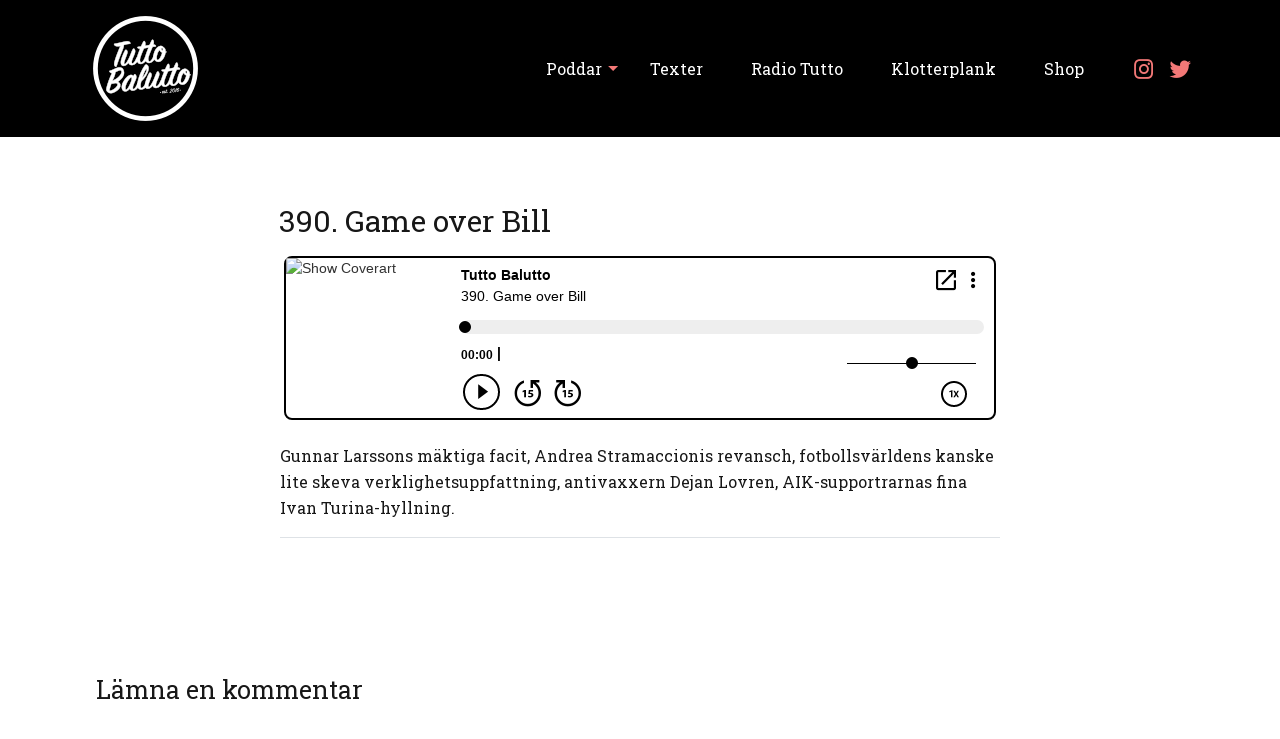

--- FILE ---
content_type: text/html; charset=UTF-8
request_url: https://tuttobalutto.se/podcasts/tutto-balutto/390-game-over-bill/
body_size: 13225
content:
<!DOCTYPE html>
  <html lang="sv-SE">
    <head>
      <meta charset="UTF-8" />
      <meta name="viewport" content="width=device-width, initial-scale=1, maximum-scale=1.0, minimum-scale=1, user-scalable=no" />
      <link rel="preconnect" href="https://fonts.gstatic.com">
      
      <link href="https://fonts.googleapis.com/icon?family=Material+Icons" rel="stylesheet">
      <meta name='robots' content='index, follow, max-image-preview:large, max-snippet:-1, max-video-preview:-1' />

	<!-- This site is optimized with the Yoast SEO plugin v26.7 - https://yoast.com/wordpress/plugins/seo/ -->
	<title>390. Game over Bill - Tutto Balutto</title>
<link data-rocket-prefetch href="https://fonts.googleapis.com" rel="dns-prefetch">
<link data-rocket-prefetch href="https://www.google-analytics.com" rel="dns-prefetch">
<link data-rocket-prefetch href="https://www.googletagmanager.com" rel="dns-prefetch">
<link data-rocket-prefetch href="https://cdn.materialdesignicons.com" rel="dns-prefetch">
<link data-rocket-prefetch href="https://player.blubrry.com" rel="dns-prefetch">
<link data-rocket-preload as="style" href="https://fonts.googleapis.com/css2?family=Roboto+Slab:wght@300;400;500&#038;family=Roboto:wght@300;400;500&#038;display=swap" rel="preload">
<link href="https://fonts.googleapis.com/css2?family=Roboto+Slab:wght@300;400;500&#038;family=Roboto:wght@300;400;500&#038;display=swap" media="print" onload="this.media=&#039;all&#039;" rel="stylesheet">
<noscript data-wpr-hosted-gf-parameters=""><link rel="stylesheet" href="https://fonts.googleapis.com/css2?family=Roboto+Slab:wght@300;400;500&#038;family=Roboto:wght@300;400;500&#038;display=swap"></noscript><link rel="preload" data-rocket-preload as="image" href="https://tuttobalutto.se/wp-content/uploads/2021/03/cropped-TuttoBalutto_vit-1-1.png" fetchpriority="high">
	<link rel="canonical" href="https://tuttobalutto.se/podcasts/tutto-balutto/390-game-over-bill/" />
	<meta property="og:locale" content="sv_SE" />
	<meta property="og:type" content="article" />
	<meta property="og:title" content="390. Game over Bill - Tutto Balutto" />
	<meta property="og:description" content="Gunnar Larssons mäktiga facit, Andrea Stramaccionis revansch, fotbollsvärldens kanske lite skeva verklighetsuppfattning, antivaxxern Dejan Lovren, AIK-supportrarnas fina Ivan Turina-hyllning. " />
	<meta property="og:url" content="https://tuttobalutto.se/podcasts/tutto-balutto/390-game-over-bill/" />
	<meta property="og:site_name" content="Tutto Balutto" />
	<meta name="twitter:card" content="summary_large_image" />
	<script type="application/ld+json" class="yoast-schema-graph">{"@context":"https://schema.org","@graph":[{"@type":"WebPage","@id":"https://tuttobalutto.se/podcasts/tutto-balutto/390-game-over-bill/","url":"https://tuttobalutto.se/podcasts/tutto-balutto/390-game-over-bill/","name":"390. Game over Bill - Tutto Balutto","isPartOf":{"@id":"https://tuttobalutto.se/#website"},"datePublished":"2020-05-05T13:31:55+00:00","breadcrumb":{"@id":"https://tuttobalutto.se/podcasts/tutto-balutto/390-game-over-bill/#breadcrumb"},"inLanguage":"sv-SE","potentialAction":[{"@type":"ReadAction","target":["https://tuttobalutto.se/podcasts/tutto-balutto/390-game-over-bill/"]}]},{"@type":"BreadcrumbList","@id":"https://tuttobalutto.se/podcasts/tutto-balutto/390-game-over-bill/#breadcrumb","itemListElement":[{"@type":"ListItem","position":1,"name":"Hem","item":"https://tuttobalutto.se/"},{"@type":"ListItem","position":2,"name":"Podcasts","item":"https://tuttobalutto.se/podcasts/"},{"@type":"ListItem","position":3,"name":"390. Game over Bill"}]},{"@type":"WebSite","@id":"https://tuttobalutto.se/#website","url":"https://tuttobalutto.se/","name":"Tutto Balutto","description":"","publisher":{"@id":"https://tuttobalutto.se/#organization"},"potentialAction":[{"@type":"SearchAction","target":{"@type":"EntryPoint","urlTemplate":"https://tuttobalutto.se/?s={search_term_string}"},"query-input":{"@type":"PropertyValueSpecification","valueRequired":true,"valueName":"search_term_string"}}],"inLanguage":"sv-SE"},{"@type":"Organization","@id":"https://tuttobalutto.se/#organization","name":"Tutto Balutto","url":"https://tuttobalutto.se/","logo":{"@type":"ImageObject","inLanguage":"sv-SE","@id":"https://tuttobalutto.se/#/schema/logo/image/","url":"https://tuttobalutto.se/wp-content/uploads/2021/03/cropped-TuttoBalutto_vit-1-1.png","contentUrl":"https://tuttobalutto.se/wp-content/uploads/2021/03/cropped-TuttoBalutto_vit-1-1.png","width":105,"height":105,"caption":"Tutto Balutto"},"image":{"@id":"https://tuttobalutto.se/#/schema/logo/image/"}}]}</script>
	<!-- / Yoast SEO plugin. -->


<link rel='dns-prefetch' href='//cdn.materialdesignicons.com' />
<link href='https://fonts.gstatic.com' crossorigin rel='preconnect' />
<link rel="alternate" title="oEmbed (JSON)" type="application/json+oembed" href="https://tuttobalutto.se/wp-json/oembed/1.0/embed?url=https%3A%2F%2Ftuttobalutto.se%2Fpodcasts%2Ftutto-balutto%2F390-game-over-bill%2F" />
<link rel="alternate" title="oEmbed (XML)" type="text/xml+oembed" href="https://tuttobalutto.se/wp-json/oembed/1.0/embed?url=https%3A%2F%2Ftuttobalutto.se%2Fpodcasts%2Ftutto-balutto%2F390-game-over-bill%2F&#038;format=xml" />
<style id='wp-img-auto-sizes-contain-inline-css'>
img:is([sizes=auto i],[sizes^="auto," i]){contain-intrinsic-size:3000px 1500px}
/*# sourceURL=wp-img-auto-sizes-contain-inline-css */
</style>
<link rel='stylesheet' id='sbi_styles-css' href='https://tuttobalutto.se/wp-content/plugins/instagram-feed/css/sbi-styles.min.css?ver=6.10.0' media='all' />
<style id='wp-emoji-styles-inline-css'>

	img.wp-smiley, img.emoji {
		display: inline !important;
		border: none !important;
		box-shadow: none !important;
		height: 1em !important;
		width: 1em !important;
		margin: 0 0.07em !important;
		vertical-align: -0.1em !important;
		background: none !important;
		padding: 0 !important;
	}
/*# sourceURL=wp-emoji-styles-inline-css */
</style>
<link rel='stylesheet' id='wp-block-library-css' href='https://tuttobalutto.se/wp-includes/css/dist/block-library/style.min.css?ver=6.9' media='all' />
<style id='global-styles-inline-css'>
:root{--wp--preset--aspect-ratio--square: 1;--wp--preset--aspect-ratio--4-3: 4/3;--wp--preset--aspect-ratio--3-4: 3/4;--wp--preset--aspect-ratio--3-2: 3/2;--wp--preset--aspect-ratio--2-3: 2/3;--wp--preset--aspect-ratio--16-9: 16/9;--wp--preset--aspect-ratio--9-16: 9/16;--wp--preset--color--black: #000000;--wp--preset--color--cyan-bluish-gray: #abb8c3;--wp--preset--color--white: #ffffff;--wp--preset--color--pale-pink: #f78da7;--wp--preset--color--vivid-red: #cf2e2e;--wp--preset--color--luminous-vivid-orange: #ff6900;--wp--preset--color--luminous-vivid-amber: #fcb900;--wp--preset--color--light-green-cyan: #7bdcb5;--wp--preset--color--vivid-green-cyan: #00d084;--wp--preset--color--pale-cyan-blue: #8ed1fc;--wp--preset--color--vivid-cyan-blue: #0693e3;--wp--preset--color--vivid-purple: #9b51e0;--wp--preset--color--dark: #171717;--wp--preset--color--primary-dark: #1D1D1D;--wp--preset--color--primary: #446B7E;--wp--preset--color--primary-light: #1E1E1E;--wp--preset--color--secondary-dark: #DB5554;--wp--preset--color--secondary: #F37877;--wp--preset--color--secondary-light: #EEEEEE;--wp--preset--color--light: #FFFFFF;--wp--preset--gradient--vivid-cyan-blue-to-vivid-purple: linear-gradient(135deg,rgb(6,147,227) 0%,rgb(155,81,224) 100%);--wp--preset--gradient--light-green-cyan-to-vivid-green-cyan: linear-gradient(135deg,rgb(122,220,180) 0%,rgb(0,208,130) 100%);--wp--preset--gradient--luminous-vivid-amber-to-luminous-vivid-orange: linear-gradient(135deg,rgb(252,185,0) 0%,rgb(255,105,0) 100%);--wp--preset--gradient--luminous-vivid-orange-to-vivid-red: linear-gradient(135deg,rgb(255,105,0) 0%,rgb(207,46,46) 100%);--wp--preset--gradient--very-light-gray-to-cyan-bluish-gray: linear-gradient(135deg,rgb(238,238,238) 0%,rgb(169,184,195) 100%);--wp--preset--gradient--cool-to-warm-spectrum: linear-gradient(135deg,rgb(74,234,220) 0%,rgb(151,120,209) 20%,rgb(207,42,186) 40%,rgb(238,44,130) 60%,rgb(251,105,98) 80%,rgb(254,248,76) 100%);--wp--preset--gradient--blush-light-purple: linear-gradient(135deg,rgb(255,206,236) 0%,rgb(152,150,240) 100%);--wp--preset--gradient--blush-bordeaux: linear-gradient(135deg,rgb(254,205,165) 0%,rgb(254,45,45) 50%,rgb(107,0,62) 100%);--wp--preset--gradient--luminous-dusk: linear-gradient(135deg,rgb(255,203,112) 0%,rgb(199,81,192) 50%,rgb(65,88,208) 100%);--wp--preset--gradient--pale-ocean: linear-gradient(135deg,rgb(255,245,203) 0%,rgb(182,227,212) 50%,rgb(51,167,181) 100%);--wp--preset--gradient--electric-grass: linear-gradient(135deg,rgb(202,248,128) 0%,rgb(113,206,126) 100%);--wp--preset--gradient--midnight: linear-gradient(135deg,rgb(2,3,129) 0%,rgb(40,116,252) 100%);--wp--preset--font-size--small: 13px;--wp--preset--font-size--medium: 20px;--wp--preset--font-size--large: 36px;--wp--preset--font-size--x-large: 42px;--wp--preset--spacing--20: 0.44rem;--wp--preset--spacing--30: 0.67rem;--wp--preset--spacing--40: 1rem;--wp--preset--spacing--50: 1.5rem;--wp--preset--spacing--60: 2.25rem;--wp--preset--spacing--70: 3.38rem;--wp--preset--spacing--80: 5.06rem;--wp--preset--shadow--natural: 6px 6px 9px rgba(0, 0, 0, 0.2);--wp--preset--shadow--deep: 12px 12px 50px rgba(0, 0, 0, 0.4);--wp--preset--shadow--sharp: 6px 6px 0px rgba(0, 0, 0, 0.2);--wp--preset--shadow--outlined: 6px 6px 0px -3px rgb(255, 255, 255), 6px 6px rgb(0, 0, 0);--wp--preset--shadow--crisp: 6px 6px 0px rgb(0, 0, 0);}:where(.is-layout-flex){gap: 0.5em;}:where(.is-layout-grid){gap: 0.5em;}body .is-layout-flex{display: flex;}.is-layout-flex{flex-wrap: wrap;align-items: center;}.is-layout-flex > :is(*, div){margin: 0;}body .is-layout-grid{display: grid;}.is-layout-grid > :is(*, div){margin: 0;}:where(.wp-block-columns.is-layout-flex){gap: 2em;}:where(.wp-block-columns.is-layout-grid){gap: 2em;}:where(.wp-block-post-template.is-layout-flex){gap: 1.25em;}:where(.wp-block-post-template.is-layout-grid){gap: 1.25em;}.has-black-color{color: var(--wp--preset--color--black) !important;}.has-cyan-bluish-gray-color{color: var(--wp--preset--color--cyan-bluish-gray) !important;}.has-white-color{color: var(--wp--preset--color--white) !important;}.has-pale-pink-color{color: var(--wp--preset--color--pale-pink) !important;}.has-vivid-red-color{color: var(--wp--preset--color--vivid-red) !important;}.has-luminous-vivid-orange-color{color: var(--wp--preset--color--luminous-vivid-orange) !important;}.has-luminous-vivid-amber-color{color: var(--wp--preset--color--luminous-vivid-amber) !important;}.has-light-green-cyan-color{color: var(--wp--preset--color--light-green-cyan) !important;}.has-vivid-green-cyan-color{color: var(--wp--preset--color--vivid-green-cyan) !important;}.has-pale-cyan-blue-color{color: var(--wp--preset--color--pale-cyan-blue) !important;}.has-vivid-cyan-blue-color{color: var(--wp--preset--color--vivid-cyan-blue) !important;}.has-vivid-purple-color{color: var(--wp--preset--color--vivid-purple) !important;}.has-black-background-color{background-color: var(--wp--preset--color--black) !important;}.has-cyan-bluish-gray-background-color{background-color: var(--wp--preset--color--cyan-bluish-gray) !important;}.has-white-background-color{background-color: var(--wp--preset--color--white) !important;}.has-pale-pink-background-color{background-color: var(--wp--preset--color--pale-pink) !important;}.has-vivid-red-background-color{background-color: var(--wp--preset--color--vivid-red) !important;}.has-luminous-vivid-orange-background-color{background-color: var(--wp--preset--color--luminous-vivid-orange) !important;}.has-luminous-vivid-amber-background-color{background-color: var(--wp--preset--color--luminous-vivid-amber) !important;}.has-light-green-cyan-background-color{background-color: var(--wp--preset--color--light-green-cyan) !important;}.has-vivid-green-cyan-background-color{background-color: var(--wp--preset--color--vivid-green-cyan) !important;}.has-pale-cyan-blue-background-color{background-color: var(--wp--preset--color--pale-cyan-blue) !important;}.has-vivid-cyan-blue-background-color{background-color: var(--wp--preset--color--vivid-cyan-blue) !important;}.has-vivid-purple-background-color{background-color: var(--wp--preset--color--vivid-purple) !important;}.has-black-border-color{border-color: var(--wp--preset--color--black) !important;}.has-cyan-bluish-gray-border-color{border-color: var(--wp--preset--color--cyan-bluish-gray) !important;}.has-white-border-color{border-color: var(--wp--preset--color--white) !important;}.has-pale-pink-border-color{border-color: var(--wp--preset--color--pale-pink) !important;}.has-vivid-red-border-color{border-color: var(--wp--preset--color--vivid-red) !important;}.has-luminous-vivid-orange-border-color{border-color: var(--wp--preset--color--luminous-vivid-orange) !important;}.has-luminous-vivid-amber-border-color{border-color: var(--wp--preset--color--luminous-vivid-amber) !important;}.has-light-green-cyan-border-color{border-color: var(--wp--preset--color--light-green-cyan) !important;}.has-vivid-green-cyan-border-color{border-color: var(--wp--preset--color--vivid-green-cyan) !important;}.has-pale-cyan-blue-border-color{border-color: var(--wp--preset--color--pale-cyan-blue) !important;}.has-vivid-cyan-blue-border-color{border-color: var(--wp--preset--color--vivid-cyan-blue) !important;}.has-vivid-purple-border-color{border-color: var(--wp--preset--color--vivid-purple) !important;}.has-vivid-cyan-blue-to-vivid-purple-gradient-background{background: var(--wp--preset--gradient--vivid-cyan-blue-to-vivid-purple) !important;}.has-light-green-cyan-to-vivid-green-cyan-gradient-background{background: var(--wp--preset--gradient--light-green-cyan-to-vivid-green-cyan) !important;}.has-luminous-vivid-amber-to-luminous-vivid-orange-gradient-background{background: var(--wp--preset--gradient--luminous-vivid-amber-to-luminous-vivid-orange) !important;}.has-luminous-vivid-orange-to-vivid-red-gradient-background{background: var(--wp--preset--gradient--luminous-vivid-orange-to-vivid-red) !important;}.has-very-light-gray-to-cyan-bluish-gray-gradient-background{background: var(--wp--preset--gradient--very-light-gray-to-cyan-bluish-gray) !important;}.has-cool-to-warm-spectrum-gradient-background{background: var(--wp--preset--gradient--cool-to-warm-spectrum) !important;}.has-blush-light-purple-gradient-background{background: var(--wp--preset--gradient--blush-light-purple) !important;}.has-blush-bordeaux-gradient-background{background: var(--wp--preset--gradient--blush-bordeaux) !important;}.has-luminous-dusk-gradient-background{background: var(--wp--preset--gradient--luminous-dusk) !important;}.has-pale-ocean-gradient-background{background: var(--wp--preset--gradient--pale-ocean) !important;}.has-electric-grass-gradient-background{background: var(--wp--preset--gradient--electric-grass) !important;}.has-midnight-gradient-background{background: var(--wp--preset--gradient--midnight) !important;}.has-small-font-size{font-size: var(--wp--preset--font-size--small) !important;}.has-medium-font-size{font-size: var(--wp--preset--font-size--medium) !important;}.has-large-font-size{font-size: var(--wp--preset--font-size--large) !important;}.has-x-large-font-size{font-size: var(--wp--preset--font-size--x-large) !important;}
/*# sourceURL=global-styles-inline-css */
</style>

<style id='classic-theme-styles-inline-css'>
/*! This file is auto-generated */
.wp-block-button__link{color:#fff;background-color:#32373c;border-radius:9999px;box-shadow:none;text-decoration:none;padding:calc(.667em + 2px) calc(1.333em + 2px);font-size:1.125em}.wp-block-file__button{background:#32373c;color:#fff;text-decoration:none}
/*# sourceURL=/wp-includes/css/classic-themes.min.css */
</style>
<link rel='stylesheet' id='ppress-frontend-css' href='https://tuttobalutto.se/wp-content/plugins/wp-user-avatar/assets/css/frontend.min.css?ver=4.16.8' media='all' />
<link rel='stylesheet' id='ppress-flatpickr-css' href='https://tuttobalutto.se/wp-content/plugins/wp-user-avatar/assets/flatpickr/flatpickr.min.css?ver=4.16.8' media='all' />
<link rel='stylesheet' id='ppress-select2-css' href='https://tuttobalutto.se/wp-content/plugins/wp-user-avatar/assets/select2/select2.min.css?ver=6.9' media='all' />
<link rel='stylesheet' id='dashicons-css' href='https://tuttobalutto.se/wp-includes/css/dashicons.min.css?ver=6.9' media='all' />
<link rel='stylesheet' id='mdi-font-css' href='//cdn.materialdesignicons.com/5.4.55/css/materialdesignicons.min.css?ver=1.0.0' media='all' />
<link rel='stylesheet' id='theme-css' href='https://tuttobalutto.se/wp-content/themes/noor-theme/assets/css/style.css?ver=1618227170' media='all' />
<style id='theme-inline-css'>
:root{--theme-color-dark: #171717; 
--theme-color-primary-dark: #1D1D1D; 
--theme-color-primary: #446B7E; 
--theme-color-primary-light: #1E1E1E; 
--theme-color-secondary-dark: #DB5554; 
--theme-color-secondary: #F37877; 
--theme-color-secondary-light: #EEEEEE; 
--theme-color-light: #FFFFFF; 
--theme-font-xs: 20px; 
--theme-font-sm: 22px; 
--theme-font-md: 25px; 
--theme-font-lg: 30px; 
--theme-font-xl: 40px; 
--theme-font-xxl: 50px; 
--theme-media-sm: 414px; 
--theme-media-md: 768px; 
--theme-media-lg: 992px; 
--theme-media-xl: 1125px; 
}
/*# sourceURL=theme-inline-css */
</style>
<link rel='stylesheet' id='wpdiscuz-frontend-css-css' href='https://tuttobalutto.se/wp-content/plugins/wpdiscuz/themes/default/style.css?ver=7.6.42' media='all' />
<style id='wpdiscuz-frontend-css-inline-css'>
 #wpdcom .wpd-blog-administrator .wpd-comment-label{color:#ffffff;background-color:#f37877;border:none}#wpdcom .wpd-blog-administrator .wpd-comment-author, #wpdcom .wpd-blog-administrator .wpd-comment-author a{color:#f37877}#wpdcom.wpd-layout-1 .wpd-comment .wpd-blog-administrator .wpd-avatar img{border-color:#f37877}#wpdcom.wpd-layout-2 .wpd-comment.wpd-reply .wpd-comment-wrap.wpd-blog-administrator{border-left:3px solid #f37877}#wpdcom.wpd-layout-2 .wpd-comment .wpd-blog-administrator .wpd-avatar img{border-bottom-color:#f37877}#wpdcom.wpd-layout-3 .wpd-blog-administrator .wpd-comment-subheader{border-top:1px dashed #f37877}#wpdcom.wpd-layout-3 .wpd-reply .wpd-blog-administrator .wpd-comment-right{border-left:1px solid #f37877}#wpdcom .wpd-blog-editor .wpd-comment-label{color:#ffffff;background-color:#f37877;border:none}#wpdcom .wpd-blog-editor .wpd-comment-author, #wpdcom .wpd-blog-editor .wpd-comment-author a{color:#f37877}#wpdcom.wpd-layout-1 .wpd-comment .wpd-blog-editor .wpd-avatar img{border-color:#f37877}#wpdcom.wpd-layout-2 .wpd-comment.wpd-reply .wpd-comment-wrap.wpd-blog-editor{border-left:3px solid #f37877}#wpdcom.wpd-layout-2 .wpd-comment .wpd-blog-editor .wpd-avatar img{border-bottom-color:#f37877}#wpdcom.wpd-layout-3 .wpd-blog-editor .wpd-comment-subheader{border-top:1px dashed #f37877}#wpdcom.wpd-layout-3 .wpd-reply .wpd-blog-editor .wpd-comment-right{border-left:1px solid #f37877}#wpdcom .wpd-blog-author .wpd-comment-label{color:#ffffff;background-color:#f37877;border:none}#wpdcom .wpd-blog-author .wpd-comment-author, #wpdcom .wpd-blog-author .wpd-comment-author a{color:#f37877}#wpdcom.wpd-layout-1 .wpd-comment .wpd-blog-author .wpd-avatar img{border-color:#f37877}#wpdcom.wpd-layout-2 .wpd-comment .wpd-blog-author .wpd-avatar img{border-bottom-color:#f37877}#wpdcom.wpd-layout-3 .wpd-blog-author .wpd-comment-subheader{border-top:1px dashed #f37877}#wpdcom.wpd-layout-3 .wpd-reply .wpd-blog-author .wpd-comment-right{border-left:1px solid #f37877}#wpdcom .wpd-blog-contributor .wpd-comment-label{color:#ffffff;background-color:#f37877;border:none}#wpdcom .wpd-blog-contributor .wpd-comment-author, #wpdcom .wpd-blog-contributor .wpd-comment-author a{color:#f37877}#wpdcom.wpd-layout-1 .wpd-comment .wpd-blog-contributor .wpd-avatar img{border-color:#f37877}#wpdcom.wpd-layout-2 .wpd-comment .wpd-blog-contributor .wpd-avatar img{border-bottom-color:#f37877}#wpdcom.wpd-layout-3 .wpd-blog-contributor .wpd-comment-subheader{border-top:1px dashed #f37877}#wpdcom.wpd-layout-3 .wpd-reply .wpd-blog-contributor .wpd-comment-right{border-left:1px solid #f37877}#wpdcom .wpd-blog-subscriber .wpd-comment-label{color:#ffffff;background-color:#f37877;border:none}#wpdcom .wpd-blog-subscriber .wpd-comment-author, #wpdcom .wpd-blog-subscriber .wpd-comment-author a{color:#f37877}#wpdcom.wpd-layout-2 .wpd-comment .wpd-blog-subscriber .wpd-avatar img{border-bottom-color:#f37877}#wpdcom.wpd-layout-3 .wpd-blog-subscriber .wpd-comment-subheader{border-top:1px dashed #f37877}#wpdcom .wpd-blog-wpseo_manager .wpd-comment-label{color:#ffffff;background-color:#f37877;border:none}#wpdcom .wpd-blog-wpseo_manager .wpd-comment-author, #wpdcom .wpd-blog-wpseo_manager .wpd-comment-author a{color:#f37877}#wpdcom.wpd-layout-1 .wpd-comment .wpd-blog-wpseo_manager .wpd-avatar img{border-color:#f37877}#wpdcom.wpd-layout-2 .wpd-comment .wpd-blog-wpseo_manager .wpd-avatar img{border-bottom-color:#f37877}#wpdcom.wpd-layout-3 .wpd-blog-wpseo_manager .wpd-comment-subheader{border-top:1px dashed #f37877}#wpdcom.wpd-layout-3 .wpd-reply .wpd-blog-wpseo_manager .wpd-comment-right{border-left:1px solid #f37877}#wpdcom .wpd-blog-wpseo_editor .wpd-comment-label{color:#ffffff;background-color:#f37877;border:none}#wpdcom .wpd-blog-wpseo_editor .wpd-comment-author, #wpdcom .wpd-blog-wpseo_editor .wpd-comment-author a{color:#f37877}#wpdcom.wpd-layout-1 .wpd-comment .wpd-blog-wpseo_editor .wpd-avatar img{border-color:#f37877}#wpdcom.wpd-layout-2 .wpd-comment .wpd-blog-wpseo_editor .wpd-avatar img{border-bottom-color:#f37877}#wpdcom.wpd-layout-3 .wpd-blog-wpseo_editor .wpd-comment-subheader{border-top:1px dashed #f37877}#wpdcom.wpd-layout-3 .wpd-reply .wpd-blog-wpseo_editor .wpd-comment-right{border-left:1px solid #f37877}#wpdcom .wpd-blog-post_author .wpd-comment-label{color:#ffffff;background-color:#f37877;border:none}#wpdcom .wpd-blog-post_author .wpd-comment-author, #wpdcom .wpd-blog-post_author .wpd-comment-author a{color:#f37877}#wpdcom .wpd-blog-post_author .wpd-avatar img{border-color:#f37877}#wpdcom.wpd-layout-1 .wpd-comment .wpd-blog-post_author .wpd-avatar img{border-color:#f37877}#wpdcom.wpd-layout-2 .wpd-comment.wpd-reply .wpd-comment-wrap.wpd-blog-post_author{border-left:3px solid #f37877}#wpdcom.wpd-layout-2 .wpd-comment .wpd-blog-post_author .wpd-avatar img{border-bottom-color:#f37877}#wpdcom.wpd-layout-3 .wpd-blog-post_author .wpd-comment-subheader{border-top:1px dashed #f37877}#wpdcom.wpd-layout-3 .wpd-reply .wpd-blog-post_author .wpd-comment-right{border-left:1px solid #f37877}#wpdcom .wpd-blog-guest .wpd-comment-label{color:#ffffff;background-color:#f37877;border:none}#wpdcom .wpd-blog-guest .wpd-comment-author, #wpdcom .wpd-blog-guest .wpd-comment-author a{color:#f37877}#wpdcom.wpd-layout-3 .wpd-blog-guest .wpd-comment-subheader{border-top:1px dashed #f37877}#comments, #respond, .comments-area, #wpdcom.wpd-dark{background:#171717;color:#ffffff}#wpdcom .ql-editor > *{color:#ffffff}#wpdcom .ql-editor::before{opacity:1;color:#ffffff}#wpdcom .ql-toolbar{border:1px solid #ffffff;border-top:none}#wpdcom .ql-container{background:#1e1e1e;border:1px solid #ffffff;border-bottom:none}#wpdcom .wpd-form-row .wpdiscuz-item input[type="text"], #wpdcom .wpd-form-row .wpdiscuz-item input[type="email"], #wpdcom .wpd-form-row .wpdiscuz-item input[type="url"], #wpdcom .wpd-form-row .wpdiscuz-item input[type="color"], #wpdcom .wpd-form-row .wpdiscuz-item input[type="date"], #wpdcom .wpd-form-row .wpdiscuz-item input[type="datetime"], #wpdcom .wpd-form-row .wpdiscuz-item input[type="datetime-local"], #wpdcom .wpd-form-row .wpdiscuz-item input[type="month"], #wpdcom .wpd-form-row .wpdiscuz-item input[type="number"], #wpdcom .wpd-form-row .wpdiscuz-item input[type="time"], #wpdcom textarea, #wpdcom select{background:#1e1e1e;border:1px solid #ffffff;color:#ffffff}#wpdcom.wpd-dark .wpdiscuz-item.wpd-field-select select.wpdiscuz_select, #wpdcom.wpd-dark select{background:#1e1e1e!important;border:1px solid #ffffff!important;color:#ffffff!important}#wpdcom .wpd-form-row .wpdiscuz-item textarea{border:1px solid #ffffff}#wpdcom input::placeholder, #wpdcom textarea::placeholder, #wpdcom input::-moz-placeholder, #wpdcom textarea::-webkit-input-placeholder{opacity:1;color:#ffffff}#wpdcom .wpd-comment-text{color:#ffffff}.lity-wrap .wpd-item a{color:#666}.lity-wrap .wpd-item a:hover{color:#222}.wpd-inline-shortcode.wpd-active{background-color:#666}#wpdcom .wpd-thread-head .wpd-thread-info{border-bottom:2px solid #f37877}#wpdcom .wpd-thread-head .wpd-thread-info.wpd-reviews-tab svg{fill:#f37877}#wpdcom .wpd-thread-head .wpdiscuz-user-settings{border-bottom:2px solid #f37877}#wpdcom .wpd-thread-head .wpdiscuz-user-settings:hover{color:#f37877}#wpdcom .wpd-comment .wpd-follow-link:hover{color:#f37877}#wpdcom .wpd-comment-status .wpd-sticky{color:#f37877}#wpdcom .wpd-thread-filter .wpdf-active{color:#f37877;border-bottom-color:#f37877}#wpdcom .wpd-comment-info-bar{border:1px dashed #f69393;background:#fef2f2}#wpdcom .wpd-comment-info-bar .wpd-current-view i{color:#f37877}#wpdcom .wpd-filter-view-all:hover{background:#f37877}#wpdcom .wpdiscuz-item .wpdiscuz-rating > label{color:#DDDDDD}#wpdcom .wpdiscuz-item .wpdiscuz-rating:not(:checked) > label:hover, .wpdiscuz-rating:not(:checked) > label:hover ~ label{}#wpdcom .wpdiscuz-item .wpdiscuz-rating > input ~ label:hover, #wpdcom .wpdiscuz-item .wpdiscuz-rating > input:not(:checked) ~ label:hover ~ label, #wpdcom .wpdiscuz-item .wpdiscuz-rating > input:not(:checked) ~ label:hover ~ label{color:#FFED85}#wpdcom .wpdiscuz-item .wpdiscuz-rating > input:checked ~ label:hover, #wpdcom .wpdiscuz-item .wpdiscuz-rating > input:checked ~ label:hover, #wpdcom .wpdiscuz-item .wpdiscuz-rating > label:hover ~ input:checked ~ label, #wpdcom .wpdiscuz-item .wpdiscuz-rating > input:checked + label:hover ~ label, #wpdcom .wpdiscuz-item .wpdiscuz-rating > input:checked ~ label:hover ~ label, .wpd-custom-field .wcf-active-star, #wpdcom .wpdiscuz-item .wpdiscuz-rating > input:checked ~ label{color:#FFD700}#wpd-post-rating .wpd-rating-wrap .wpd-rating-stars svg .wpd-star{fill:#DDDDDD}#wpd-post-rating .wpd-rating-wrap .wpd-rating-stars svg .wpd-active{fill:#FFD700}#wpd-post-rating .wpd-rating-wrap .wpd-rate-starts svg .wpd-star{fill:#DDDDDD}#wpd-post-rating .wpd-rating-wrap .wpd-rate-starts:hover svg .wpd-star{fill:#FFED85}#wpd-post-rating.wpd-not-rated .wpd-rating-wrap .wpd-rate-starts svg:hover ~ svg .wpd-star{fill:#DDDDDD}.wpdiscuz-post-rating-wrap .wpd-rating .wpd-rating-wrap .wpd-rating-stars svg .wpd-star{fill:#DDDDDD}.wpdiscuz-post-rating-wrap .wpd-rating .wpd-rating-wrap .wpd-rating-stars svg .wpd-active{fill:#FFD700}#wpdcom .wpd-comment .wpd-follow-active{color:#ff7a00}#wpdcom .page-numbers{color:#555;border:#555 1px solid}#wpdcom span.current{background:#555}#wpdcom.wpd-layout-1 .wpd-new-loaded-comment > .wpd-comment-wrap > .wpd-comment-right{background:#1d1d1d}#wpdcom.wpd-layout-2 .wpd-new-loaded-comment.wpd-comment > .wpd-comment-wrap > .wpd-comment-right{background:#1d1d1d}#wpdcom.wpd-layout-2 .wpd-new-loaded-comment.wpd-comment.wpd-reply > .wpd-comment-wrap > .wpd-comment-right{background:transparent}#wpdcom.wpd-layout-2 .wpd-new-loaded-comment.wpd-comment.wpd-reply > .wpd-comment-wrap{background:#1d1d1d}#wpdcom.wpd-layout-3 .wpd-new-loaded-comment.wpd-comment > .wpd-comment-wrap > .wpd-comment-right{background:#1d1d1d}#wpdcom .wpd-follow:hover i, #wpdcom .wpd-unfollow:hover i, #wpdcom .wpd-comment .wpd-follow-active:hover i{color:#f37877}#wpdcom .wpdiscuz-readmore{cursor:pointer;color:#f37877}.wpd-custom-field .wcf-pasiv-star, #wpcomm .wpdiscuz-item .wpdiscuz-rating > label{color:#DDDDDD}.wpd-wrapper .wpd-list-item.wpd-active{border-top:3px solid #f37877}#wpdcom.wpd-layout-2 .wpd-comment.wpd-reply.wpd-unapproved-comment .wpd-comment-wrap{border-left:3px solid #1d1d1d}#wpdcom.wpd-layout-3 .wpd-comment.wpd-reply.wpd-unapproved-comment .wpd-comment-right{border-left:1px solid #1d1d1d}#wpdcom .wpd-prim-button{background-color:#f37877;color:#FFFFFF}#wpdcom .wpd_label__check i.wpdicon-on{color:#f37877;border:1px solid #f9bcbb}#wpd-bubble-wrapper #wpd-bubble-all-comments-count{color:#db5554}#wpd-bubble-wrapper > div{background-color:#db5554}#wpd-bubble-wrapper > #wpd-bubble #wpd-bubble-add-message{background-color:#db5554}#wpd-bubble-wrapper > #wpd-bubble #wpd-bubble-add-message::before{border-left-color:#db5554;border-right-color:#db5554}#wpd-bubble-wrapper.wpd-right-corner > #wpd-bubble #wpd-bubble-add-message::before{border-left-color:#db5554;border-right-color:#db5554}.wpd-inline-icon-wrapper path.wpd-inline-icon-first{fill:#f37877}.wpd-inline-icon-count{background-color:#f37877}.wpd-inline-icon-count::before{border-right-color:#f37877}.wpd-inline-form-wrapper::before{border-bottom-color:#f37877}.wpd-inline-form-question{background-color:#f37877}.wpd-inline-form{background-color:#f37877}.wpd-last-inline-comments-wrapper{border-color:#f37877}.wpd-last-inline-comments-wrapper::before{border-bottom-color:#f37877}.wpd-last-inline-comments-wrapper .wpd-view-all-inline-comments{background:#f37877}.wpd-last-inline-comments-wrapper .wpd-view-all-inline-comments:hover,.wpd-last-inline-comments-wrapper .wpd-view-all-inline-comments:active,.wpd-last-inline-comments-wrapper .wpd-view-all-inline-comments:focus{background-color:#f37877}#wpdcom .ql-snow .ql-tooltip[data-mode="link"]::before{content:"Enter link:"}#wpdcom .ql-snow .ql-tooltip.ql-editing a.ql-action::after{content:"Save"}.comments-area{width:auto}
/*# sourceURL=wpdiscuz-frontend-css-inline-css */
</style>
<link rel='stylesheet' id='wpdiscuz-fa-css' href='https://tuttobalutto.se/wp-content/plugins/wpdiscuz/assets/third-party/font-awesome-5.13.0/css/fa.min.css?ver=7.6.42' media='all' />
<link rel='stylesheet' id='wpdiscuz-combo-css-css' href='https://tuttobalutto.se/wp-content/plugins/wpdiscuz/assets/css/wpdiscuz-combo-no_quill.min.css?ver=6.9' media='all' />
<script src="https://tuttobalutto.se/wp-includes/js/jquery/jquery.min.js?ver=3.7.1" id="jquery-core-js"></script>
<script src="https://tuttobalutto.se/wp-includes/js/jquery/jquery-migrate.min.js?ver=3.4.1" id="jquery-migrate-js"></script>
<script src="https://tuttobalutto.se/wp-content/plugins/wp-user-avatar/assets/flatpickr/flatpickr.min.js?ver=4.16.8" id="ppress-flatpickr-js"></script>
<script src="https://tuttobalutto.se/wp-content/plugins/wp-user-avatar/assets/select2/select2.min.js?ver=4.16.8" id="ppress-select2-js"></script>
<link rel="https://api.w.org/" href="https://tuttobalutto.se/wp-json/" /><link rel="alternate" title="JSON" type="application/json" href="https://tuttobalutto.se/wp-json/wp/v2/podcasts/169" /><link rel="EditURI" type="application/rsd+xml" title="RSD" href="https://tuttobalutto.se/xmlrpc.php?rsd" />
<meta name="generator" content="WordPress 6.9" />
<link rel='shortlink' href='https://tuttobalutto.se/?p=169' />
            <script type="text/javascript"><!--
                                function powerpress_pinw(pinw_url){window.open(pinw_url, 'PowerPressPlayer','toolbar=0,status=0,resizable=1,width=460,height=320');	return false;}
                //-->

                // tabnab protection
                window.addEventListener('load', function () {
                    // make all links have rel="noopener noreferrer"
                    document.querySelectorAll('a[target="_blank"]').forEach(link => {
                        link.setAttribute('rel', 'noopener noreferrer');
                    });
                });
            </script>
                  <!-- Global site tag (gtag.js) - Google Analytics -->
      <script async src="https://www.googletagmanager.com/gtag/js?id=G-YYW11VX5BS"></script>
      <script>
        window.dataLayer = window.dataLayer || [];
        function gtag(){dataLayer.push(arguments);}
        gtag('js', new Date());
        gtag('config', 'G-YYW11VX5BS');
      </script>
      <!-- Google Tag Manager -->
      <script>(function(w,d,s,l,i){w[l]=w[l]||[];w[l].push({'gtm.start':
      new Date().getTime(),event:'gtm.js'});var f=d.getElementsByTagName(s)[0],
      j=d.createElement(s),dl=l!='dataLayer'?'&l='+l:'';j.async=true;j.src=
      'https://www.googletagmanager.com/gtm.js?id='+i+dl;f.parentNode.insertBefore(j,f);
      })(window,document,'script','dataLayer','GTM-W7BQGHR');</script>
      <!-- End Google Tag Manager -->
    <meta name="generator" content="WP Rocket 3.20.3" data-wpr-features="wpr_preconnect_external_domains wpr_oci wpr_desktop" /></head>
    <body class="wp-singular podcasts-template-default single single-podcasts postid-169 wp-custom-logo wp-embed-responsive wp-theme-noor-theme">
      <div  id="page" class="site-wrapper">
        
        <header  class="container-fluid primary-header has-light-text-color">
          <div  class="container d-flex align-items-center justify-content-end">
              <a href="https://tuttobalutto.se/" class="site-branding mr-auto py-3" rel="home"><img fetchpriority="high" width="105" height="105" src="https://tuttobalutto.se/wp-content/uploads/2021/03/cropped-TuttoBalutto_vit-1-1.png" class="attachment-105x105 size-105x105" alt="" decoding="async" /></a><nav class="menu-primary-container"><ul id="menu-primary" class="primary-menu d-flex flex-column flex-lg-row"><li id="menu-item-26" class="menu-item menu-item-type-custom menu-item-object-custom menu-item-has-children menu-item-26"><a href="https://tuttobalutto.se/podcasts/">Poddar</a>
<ul class="sub-menu">
	<li id="menu-item-27" class="menu-item menu-item-type-custom menu-item-object-custom menu-item-27"><a href="https://tuttobalutto.se/podcasts/">Visa alla</a></li>
	<li id="menu-item-45" class="menu-item menu-item-type-taxonomy menu-item-object-podcast menu-item-45"><a href="https://tuttobalutto.se/podcast/tutto-balutto/">Tutto Balutto</a></li>
	<li id="menu-item-1325" class="menu-item menu-item-type-taxonomy menu-item-object-podcast menu-item-1325"><a href="https://tuttobalutto.se/podcast/tutski-balutski/">Tutski Balutski</a></li>
	<li id="menu-item-1091" class="menu-item menu-item-type-taxonomy menu-item-object-podcast menu-item-1091"><a href="https://tuttobalutto.se/podcast/tipslordag/">Tipslördag</a></li>
	<li id="menu-item-44" class="menu-item menu-item-type-taxonomy menu-item-object-podcast menu-item-44"><a href="https://tuttobalutto.se/podcast/never-forget/">Never Forget</a></li>
</ul>
</li>
<li id="menu-item-22" class="menu-item menu-item-type-post_type menu-item-object-page current_page_parent menu-item-22"><a href="https://tuttobalutto.se/kronikor/">Texter</a></li>
<li id="menu-item-57" class="menu-item menu-item-type-post_type menu-item-object-page menu-item-57"><a href="https://tuttobalutto.se/radio-k26/">Radio Tutto</a></li>
<li id="menu-item-58" class="menu-item menu-item-type-post_type menu-item-object-page menu-item-58"><a href="https://tuttobalutto.se/klotterplank/">Klotterplank</a></li>
<li id="menu-item-25" class="menu-item menu-item-type-custom menu-item-object-custom menu-item-25"><a target="_blank" rel="noopener" href="https://www.nakata.se/">Shop</a></li>
<li id="menu-item-23" class="menu-item menu-item-type-custom menu-item-object-custom menu-item-icon menu-item-23"><a target="_blank" rel="noopener" href="https://www.instagram.com/tuttobalutto/"><span class="dashicons dashicons-instagram"></span></a></li>
<li id="menu-item-24" class="menu-item menu-item-type-custom menu-item-object-custom menu-item-icon menu-item-24"><a target="_blank" rel="noopener" href="https://twitter.com/TuttoBalutto"><span class="dashicons dashicons-twitter"></span></a></li>
</ul></nav>
              <div class="hamburger d-block d-lg-none">
                <div class="hamburger-wrapper">
                  <div class="hamburger-handle"></div>
                </div>
              </div>
          </div>
        </header>

        <main  id="main" class="main" role="main">
          <div  class="container px-0">

<article class="col-12 col-md-8 mx-auto">
  <header class="col-12 col-md-8 mb-3 mx-n3">
  <h3>390. Game over Bill</h3></header><iframe src="https://player.blubrry.com/?media_url=https%3A%2F%2Fmedia.blubrry.com%2Ftuttobalutto%2Fcontent.blubrry.com%2Ftuttobalutto%2FTutto390.mp3&amp;podcast_link=https%3A%2F%2Ftuttobalutto.se%2Fpodcasts%2Ftutto-balutto%2F390-game-over-bill%2F&amp;artwork_url=https%3A%2F%2Fssl-static.libsyn.com%2Fp%2Fassets%2F6%2F4%2Fe%2Fa%2F64ea81f7429ba6dd%2Ftuttobalutto_oscarchristianssonwebb.png#mode-Light&border-000000&progress-000000" scrolling="no" width="100%" height="165" frameborder="0" id="blubrryplayer-1" class="blubrryplayer" title="Blubrry Podcast Player"></iframe><p class="powerpress_links powerpress_links_mp3" style="margin-bottom: 1px !important;">Podcast: <a href="https://media.blubrry.com/tuttobalutto/content.blubrry.com/tuttobalutto/Tutto390.mp3" class="powerpress_link_pinw" target="_blank" title="Play in new window" onclick="return powerpress_pinw('https://tuttobalutto.se/?powerpress_pinw=169-podcast');" rel="nofollow">Play in new window</a> | <a href="https://media.blubrry.com/tuttobalutto/content.blubrry.com/tuttobalutto/Tutto390.mp3" class="powerpress_link_d" title="Download" rel="nofollow" download="Tutto390.mp3">Download</a></p>
  <div class="mt-3 mb-5 border-bottom">
    <p class="p1">Gunnar Larssons mäktiga facit, Andrea Stramaccionis revansch, fotbollsvärldens kanske lite skeva verklighetsuppfattning, antivaxxern Dejan Lovren, AIK-supportrarnas fina Ivan Turina-hyllning. </p>
  </div>
  <small></small>
  </article>

<section class="container py-5-section-spacer">
  <div class="row">
    <div class="col-12 col-md-9">
        <div class="wpdiscuz_top_clearing"></div>
    <div id='comments' class='comments-area'><div id='respond' style='width: 0;height: 0;clear: both;margin: 0;padding: 0;'></div>    <div id="wpdcom" class="wpdiscuz_unauth wpd-dark wpdiscuz_no_avatar wpd-layout-2 wpd-comments-open">
                    <div class="wc_social_plugin_wrapper">
                            </div>
            <div class="wpd-form-wrap">
                <div class="wpd-form-head">
                                        <div class="wpd-auth">
                        <h4>Lämna en kommentar</h4>                        <div class="wpd-login">
                                                    </div>
                    </div>
                </div>
                                        <div
            class="wpd-form wpd-form-wrapper wpd-main-form-wrapper" id='wpd-main-form-wrapper-0_0'>
                                        <form  method="post" enctype="multipart/form-data" data-uploading="false" class="wpd_comm_form wpd_main_comm_form"                >
                                        <div class="wpd-field-comment">
                        <div class="wpdiscuz-item wc-field-textarea">
                            <div class="wpdiscuz-textarea-wrap wpd-txt">
                                            <div class="wpd-textarea-wrap">
                <div id="wpd-editor-char-counter-0_0"
                     class="wpd-editor-char-counter"></div>
                <label style="display: none;" for="wc-textarea-0_0">Label</label>
                <textarea
                    id="wc-textarea-0_0"   placeholder="Lämna den första kommentaren!"
                    aria-label="Lämna den första kommentaren!" name="wc_comment"
                    class="wc_comment wpd-field"></textarea>
            </div>
            <div class="wpd-editor-buttons-right">
                            </div>
                                        </div>
                        </div>
                    </div>
                    <div class="wpd-form-foot" >
                        <div class="wpdiscuz-textarea-foot">
                                                        <div class="wpdiscuz-button-actions"></div>
                        </div>
                                <div class="wpd-form-row">
                    <div class="wpd-form-col-left">
                        <div class="wpdiscuz-item wc_name-wrapper wpd-has-icon">
                                    <div class="wpd-field-icon"><i
                            class="fas fa-user"></i>
                    </div>
                                    <input id="wc_name-0_0" value="" required='required' aria-required='true'                       class="wc_name wpd-field" type="text"
                       name="wc_name"
                       placeholder="Namn*"
                       maxlength="30" pattern='.{3,30}'                       title="">
                <label for="wc_name-0_0"
                       class="wpdlb">Namn*</label>
                            </div>
                        <div class="wpdiscuz-item wc_email-wrapper wpd-has-icon">
                                    <div class="wpd-field-icon"><i
                            class="fas fa-at"></i>
                    </div>
                                    <input id="wc_email-0_0" value="" required='required' aria-required='true'                       class="wc_email wpd-field" type="email"
                       name="wc_email"
                       placeholder="E-post*"/>
                <label for="wc_email-0_0"
                       class="wpdlb">E-post*</label>
                            </div>
                    <div class="wpdiscuz-item wpd-field-group wpd-field-checkbox wpd-field-cookies-consent wpd-field-single custom_field_605dc16af38fa-wrapper wpd-has-desc">
            <div class="wpd-field-group-title">
                <div class="wpd-item">
                    <input id="custom_field_605dc16af38fa-1_0_0"
                           name="custom_field_605dc16af38fa" type="checkbox" value="1"                            class="custom_field_605dc16af38fa wpd-field wpd-cookies-checkbox"/>
                    <label class="wpd-field-label wpd-cursor-pointer"
                           for="custom_field_605dc16af38fa-1_0_0">Spara namn och e-postadress</label>
                </div>
            </div>
                            <div class="wpd-field-desc">
                    <i class="far fa-question-circle"></i><span>Spara namn och e-postadress så det är autoifyllt till nästa gång du ska skriva en kommentar</span>
                </div>
                    </div>
                <div class="wpdiscuz-item wpd-field-group wpd-field-checkbox wpd-field-agreement wpd-field-single custom_field_6061c6e2698e7-wrapper wpd-has-desc">
            <div class="wpd-field-group-title">
                <div class="wpd-item">
                    <input id="custom_field_6061c6e2698e7-1_0_0" type="checkbox"
                           name="custom_field_6061c6e2698e7" value="1"
                           class="custom_field_6061c6e2698e7 wpd-field wpd-agreement-checkbox  wpd_agreement_hide " >
                    <label class="wpd-field-label wpd-cursor-pointer"
                           for="custom_field_6061c6e2698e7-1_0_0">Jag vill få Tutto's nyhetsbrev</label>
                </div>
            </div>
                            <div class="wpd-field-desc">
                    <i class="far fa-question-circle"></i><span>Sajna upp för Tutto&#039;s nyhetsbrev</span>
                </div>
                    </div>
                </div>
                <div class="wpd-form-col-right">
                    <div class="wc-field-submit">
                                        <input id="wpd-field-submit-0_0"
                   class="wc_comm_submit wpd_not_clicked wpd-prim-button" type="submit"
                   name="submit" value="Kommentera"
                   aria-label="Kommentera"/>
        </div>
                </div>
                    <div class="clearfix"></div>
        </div>
                            </div>
                                        <input type="hidden" class="wpdiscuz_unique_id" value="0_0"
                           name="wpdiscuz_unique_id">
                                    </form>
                        </div>
                <div id="wpdiscuz_hidden_secondary_form" style="display: none;">
                    <div
            class="wpd-form wpd-form-wrapper wpd-secondary-form-wrapper" id='wpd-secondary-form-wrapper-wpdiscuzuniqueid' style='display: none;'>
                            <div class="wpd-secondary-forms-social-content"></div>
                <div class="clearfix"></div>
                                        <form  method="post" enctype="multipart/form-data" data-uploading="false" class="wpd_comm_form wpd-secondary-form-wrapper"                >
                                        <div class="wpd-field-comment">
                        <div class="wpdiscuz-item wc-field-textarea">
                            <div class="wpdiscuz-textarea-wrap wpd-txt">
                                            <div class="wpd-textarea-wrap">
                <div id="wpd-editor-char-counter-wpdiscuzuniqueid"
                     class="wpd-editor-char-counter"></div>
                <label style="display: none;" for="wc-textarea-wpdiscuzuniqueid">Label</label>
                <textarea
                    id="wc-textarea-wpdiscuzuniqueid"   placeholder="Lämna en kommentar"
                    aria-label="Lämna en kommentar" name="wc_comment"
                    class="wc_comment wpd-field"></textarea>
            </div>
            <div class="wpd-editor-buttons-right">
                            </div>
                                        </div>
                        </div>
                    </div>
                    <div class="wpd-form-foot" >
                        <div class="wpdiscuz-textarea-foot">
                                                        <div class="wpdiscuz-button-actions"></div>
                        </div>
                                <div class="wpd-form-row">
                    <div class="wpd-form-col-left">
                        <div class="wpdiscuz-item wc_name-wrapper wpd-has-icon">
                                    <div class="wpd-field-icon"><i
                            class="fas fa-user"></i>
                    </div>
                                    <input id="wc_name-wpdiscuzuniqueid" value="" required='required' aria-required='true'                       class="wc_name wpd-field" type="text"
                       name="wc_name"
                       placeholder="Namn*"
                       maxlength="30" pattern='.{3,30}'                       title="">
                <label for="wc_name-wpdiscuzuniqueid"
                       class="wpdlb">Namn*</label>
                            </div>
                        <div class="wpdiscuz-item wc_email-wrapper wpd-has-icon">
                                    <div class="wpd-field-icon"><i
                            class="fas fa-at"></i>
                    </div>
                                    <input id="wc_email-wpdiscuzuniqueid" value="" required='required' aria-required='true'                       class="wc_email wpd-field" type="email"
                       name="wc_email"
                       placeholder="E-post*"/>
                <label for="wc_email-wpdiscuzuniqueid"
                       class="wpdlb">E-post*</label>
                            </div>
                    <div class="wpdiscuz-item wpd-field-group wpd-field-checkbox wpd-field-cookies-consent wpd-field-single custom_field_605dc16af38fa-wrapper wpd-has-desc">
            <div class="wpd-field-group-title">
                <div class="wpd-item">
                    <input id="custom_field_605dc16af38fa-1_wpdiscuzuniqueid"
                           name="custom_field_605dc16af38fa" type="checkbox" value="1"                            class="custom_field_605dc16af38fa wpd-field wpd-cookies-checkbox"/>
                    <label class="wpd-field-label wpd-cursor-pointer"
                           for="custom_field_605dc16af38fa-1_wpdiscuzuniqueid">Spara namn och e-postadress</label>
                </div>
            </div>
                            <div class="wpd-field-desc">
                    <i class="far fa-question-circle"></i><span>Spara namn och e-postadress så det är autoifyllt till nästa gång du ska skriva en kommentar</span>
                </div>
                    </div>
                <div class="wpdiscuz-item wpd-field-group wpd-field-checkbox wpd-field-agreement wpd-field-single custom_field_6061c6e2698e7-wrapper wpd-has-desc">
            <div class="wpd-field-group-title">
                <div class="wpd-item">
                    <input id="custom_field_6061c6e2698e7-1_wpdiscuzuniqueid" type="checkbox"
                           name="custom_field_6061c6e2698e7" value="1"
                           class="custom_field_6061c6e2698e7 wpd-field wpd-agreement-checkbox  wpd_agreement_hide " >
                    <label class="wpd-field-label wpd-cursor-pointer"
                           for="custom_field_6061c6e2698e7-1_wpdiscuzuniqueid">Jag vill få Tutto's nyhetsbrev</label>
                </div>
            </div>
                            <div class="wpd-field-desc">
                    <i class="far fa-question-circle"></i><span>Sajna upp för Tutto&#039;s nyhetsbrev</span>
                </div>
                    </div>
                </div>
                <div class="wpd-form-col-right">
                    <div class="wc-field-submit">
                                        <input id="wpd-field-submit-wpdiscuzuniqueid"
                   class="wc_comm_submit wpd_not_clicked wpd-prim-button" type="submit"
                   name="submit" value="Kommentera"
                   aria-label="Kommentera"/>
        </div>
                </div>
                    <div class="clearfix"></div>
        </div>
                            </div>
                                        <input type="hidden" class="wpdiscuz_unique_id" value="wpdiscuzuniqueid"
                           name="wpdiscuz_unique_id">
                                    </form>
                        </div>
                </div>
                    </div>
                        <div id="wpd-threads" class="wpd-thread-wrapper">
                <div class="wpd-thread-head">
                    <div class="wpd-thread-info "
                         data-comments-count="0">
                        <span class='wpdtc' title='0'>0</span> Kommentarer                    </div>
                                        <div class="wpd-space"></div>
                    <div class="wpd-thread-filter">
                                            </div>
                </div>
                <div class="wpd-comment-info-bar">
                    <div class="wpd-current-view"><i
                            class="fas fa-quote-left"></i> Nästade kommentarer                    </div>
                    <div class="wpd-filter-view-all">Visa alla kommentarer </div>
                </div>
                                <div class="wpd-thread-list">
                                        <div class="wpdiscuz-comment-pagination" style='display:none;'>
                                                    <div class="wpd-load-more-submit-wrap">
                                <button name="submit" data-lastparentid="0"
                                        class="wpd-load-more-submit wpd-loaded wpd-prim-button">
                                    Ladda fler                                </button>
                            </div>
                            <span id="wpdiscuzHasMoreComments" data-is_show_load_more="0"></span>
                                                </div>
                </div>
            </div>
                </div>
        </div>
    <div id="wpdiscuz-loading-bar"
         class="wpdiscuz-loading-bar-unauth"></div>
    <div id="wpdiscuz-comment-message"
         class="wpdiscuz-comment-message-unauth"></div>
        </div>
    <div class="d-none d-md-block col-3">
          </div>
  </div>
</section>


          </div><!-- end .container -->
      </main>
                          <div  class="container d-block d-sm-none fixed-bottom py-3 bg-black">
              <div  class="menu-handheld-container"><ul id="menu-handheld" class="d-flex justify-content-between align-items-center"><li class="handheld-nav-icon mx-3"><a href="https://tuttobalutto.se/podcasts/"><img loading="lazy" src="https://tuttobalutto.se/wp-content/themes/noor-theme/assets/icons/podcast@2x.png" /></a></li></li>
<li class="handheld-nav-icon mx-3"><a href="https://tuttobalutto.se/kronikor/"><img loading="lazy" src="https://tuttobalutto.se/wp-content/themes/noor-theme/assets/icons/kronikor@2x.png" /></a></li></li>
<li class="handheld-nav-icon mx-3"><a href="https://tuttobalutto.se/klotterplank/"><img loading="lazy" src="https://tuttobalutto.se/wp-content/themes/noor-theme/assets/icons/chat@2x.png" /></a></li></li>
<li class="handheld-nav-icon mx-3"><a href="https://tuttobalutto.se/kontakt/"><img loading="lazy" src="https://tuttobalutto.se/wp-content/themes/noor-theme/assets/icons/contact@2x.png" /></a></li></li>
</ul></div>            </div>
                  <footer  class="container-fluid">
          <div  class="container d-flex flex-column flex-md-row">
            <div class="footer-info">
              <a href="https://tuttobalutto.se/" class="custom-logo-link" rel="home"><img width="105" height="105" src="https://tuttobalutto.se/wp-content/uploads/2021/03/cropped-TuttoBalutto_vit-1-1.png" class="custom-logo" alt="Tutto Balutto" decoding="async" /></a>            </div>
            <div class="footer-nav">
              <div class="menu-footer-container"><ul id="menu-footer" class="footer-menu"><li id="menu-item-39" class="menu-item menu-item-type-post_type menu-item-object-page menu-item-privacy-policy menu-item-39"><a rel="privacy-policy" href="https://tuttobalutto.se/integritetspolicy/">Integritetspolicy</a></li>
<li id="menu-item-42" class="menu-item menu-item-type-post_type menu-item-object-page menu-item-42"><a href="https://tuttobalutto.se/kontakt/">Kontakt</a></li>
<li id="menu-item-30" class="menu-item menu-item-type-custom menu-item-object-custom menu-item-icon menu-item-30"><a target="_blank" rel="noopener" href="https://www.instagram.com/tuttobalutto/"><span class="dashicons dashicons-instagram"></span></a></li>
<li id="menu-item-31" class="menu-item menu-item-type-custom menu-item-object-custom menu-item-icon menu-item-31"><a target="_blank" rel="noopener" href="https://twitter.com/TuttoBalutto"><span class="dashicons dashicons-twitter"></span></a></li>
</ul></div>            </div>
            <p class="footer-credit text-center py-3 mt-3 text-white">&copy; Copyright 2026</p>
          </div>
        </footer>
        <div  class="d-block fixed-bottom bg-white cookie-notice" data-visible="false">
  <div  class="container d-flex justify-content-center">
    <small class="d-block align-self-center text-dark py-3 mr-3 text-center">
      Vi använder cookies på vår webbplats för att förbättra användarupplevelsen. <a href="/integritetspolicy/">Läs mer här</a>
    </small>
    <div class="wp-block-button is-style-primary text-left text-md-center mt-3">
      <a class="wp-block-button__link cookie-accept" href="" rel="noopener">OK</a>
    </div>
  </div>
</div>      </div><!-- end .site-wrapper -->
      <script type="speculationrules">
{"prefetch":[{"source":"document","where":{"and":[{"href_matches":"/*"},{"not":{"href_matches":["/wp-*.php","/wp-admin/*","/wp-content/uploads/*","/wp-content/*","/wp-content/plugins/*","/wp-content/themes/noor-theme/*","/*\\?(.+)"]}},{"not":{"selector_matches":"a[rel~=\"nofollow\"]"}},{"not":{"selector_matches":".no-prefetch, .no-prefetch a"}}]},"eagerness":"conservative"}]}
</script>
<!-- Instagram Feed JS -->
<script type="text/javascript">
var sbiajaxurl = "https://tuttobalutto.se/wp-admin/admin-ajax.php";
</script>
<div id='wpd-editor-source-code-wrapper-bg'></div><div id='wpd-editor-source-code-wrapper'><textarea id='wpd-editor-source-code'></textarea><button id='wpd-insert-source-code'>Insert</button><input type='hidden' id='wpd-editor-uid' /></div><script id="ppress-frontend-script-js-extra">
var pp_ajax_form = {"ajaxurl":"https://tuttobalutto.se/wp-admin/admin-ajax.php","confirm_delete":"\u00c4r du s\u00e4ker?","deleting_text":"Tar bort \u2026","deleting_error":"Ett fel uppstod. F\u00f6rs\u00f6k igen.","nonce":"04bae3183f","disable_ajax_form":"false","is_checkout":"0","is_checkout_tax_enabled":"0","is_checkout_autoscroll_enabled":"true"};
//# sourceURL=ppress-frontend-script-js-extra
</script>
<script src="https://tuttobalutto.se/wp-content/plugins/wp-user-avatar/assets/js/frontend.min.js?ver=4.16.8" id="ppress-frontend-script-js"></script>
<script src="https://tuttobalutto.se/wp-content/themes/noor-theme/assets/js/main.min.js?ver=1617957499" id="theme-js" defer></script>
<script src="https://tuttobalutto.se/wp-includes/js/comment-reply.min.js?ver=6.9" id="comment-reply-js" async data-wp-strategy="async" fetchpriority="low"></script>
<script id="wpdiscuz-combo-js-js-extra">
var wpdiscuzAjaxObj = {"wc_hide_replies_text":"G\u00f6m svar","wc_show_replies_text":"Visa svar","wc_msg_required_fields":"Fyll i de obligatoriska f\u00e4lten","wc_invalid_field":"Some of field value is invalid","wc_error_empty_text":"please fill out this field to comment","wc_error_url_text":"url is invalid","wc_error_email_text":"emailadressen \u00e4r ogiltig","wc_invalid_captcha":"Invalid Captcha Code","wc_login_to_vote":"You Must Be Logged In To Vote","wc_deny_voting_from_same_ip":"You are not allowed to vote for this comment","wc_self_vote":"You cannot vote for your comment","wc_vote_only_one_time":"You've already voted for this comment","wc_voting_error":"Voting Error","wc_banned_user":"You are banned","wc_comment_edit_not_possible":"Du kan inte l\u00e4ngre redigera denna kommentar","wc_comment_not_updated":"Kommentaren kunde inte uppdateras","wc_comment_not_edited":"Du har inte gjort n\u00e5gra \u00e4ndringar","wc_msg_input_min_length":"Texten \u00e4r f\u00f6r kort","wc_msg_input_max_length":"Texten \u00e4r f\u00f6r l\u00e5ng","wc_spoiler_title":"Spoiler Title","wc_cannot_rate_again":"Du kan inte r\u00f6sta igen","wc_not_allowed_to_rate":"Du kan inte r\u00f6sta h\u00e4r","wc_confirm_rate_edit":"Are you sure you want to edit your rate?","wc_follow_user":"Follow this user","wc_unfollow_user":"Unfollow this user","wc_follow_success":"You started following this comment author","wc_follow_canceled":"You stopped following this comment author.","wc_follow_email_confirm":"Please check your email and confirm the user following request.","wc_follow_email_confirm_fail":"Sorry, we couldn't send confirmation email.","wc_follow_login_to_follow":"Please login to follow users.","wc_follow_impossible":"We are sorry, but you can't follow this user.","wc_follow_not_added":"Following failed. Please try again later.","is_user_logged_in":"","commentListLoadType":"0","commentListUpdateType":"1","commentListUpdateTimer":"30","liveUpdateGuests":"1","wordpressThreadCommentsDepth":"10","wordpressIsPaginate":"","commentTextMaxLength":"0","replyTextMaxLength":"0","commentTextMinLength":"1","replyTextMinLength":"1","storeCommenterData":"100000","socialLoginAgreementCheckbox":"1","enableFbLogin":"0","fbUseOAuth2":"0","enableFbShare":"0","facebookAppID":"","facebookUseOAuth2":"0","enableGoogleLogin":"0","googleClientID":"","googleClientSecret":"","cookiehash":"fecb7dadff7a4f78046c571389fed396","isLoadOnlyParentComments":"1","scrollToComment":"1","commentFormView":"expanded","enableDropAnimation":"0","isNativeAjaxEnabled":"1","userInteractionCheck":"1","enableBubble":"0","bubbleLiveUpdate":"0","bubbleHintTimeout":"45","bubbleHintHideTimeout":"10","cookieHideBubbleHint":"wpdiscuz_hide_bubble_hint","bubbleHintShowOnce":"1","bubbleHintCookieExpires":"7","bubbleShowNewCommentMessage":"0","bubbleLocation":"content_left","firstLoadWithAjax":"1","wc_copied_to_clipboard":"Kopierad!","inlineFeedbackAttractionType":"disable","loadRichEditor":"0","wpDiscuzReCaptchaSK":"","wpDiscuzReCaptchaTheme":"light","wpDiscuzReCaptchaVersion":"2.0","wc_captcha_show_for_guest":"0","wc_captcha_show_for_members":"0","wpDiscuzIsShowOnSubscribeForm":"0","wmuEnabled":"0","wmuInput":"wmu_files","wmuMaxFileCount":"1","wmuMaxFileSize":"2097152","wmuPostMaxSize":"8388608","wmuIsLightbox":"0","wmuMimeTypes":[],"wmuPhraseConfirmDelete":"Are you sure you want to delete this attachment?","wmuPhraseNotAllowedFile":"Not allowed file type","wmuPhraseMaxFileCount":"Maximum number of uploaded files is 1","wmuPhraseMaxFileSize":"Maximum upload file size is 2MB","wmuPhrasePostMaxSize":"Maximum post size is 8MB","wmuPhraseDoingUpload":"Uploading in progress! Please wait.","msgEmptyFile":"File is empty. Please upload something more substantial. This error could also be caused by uploads being disabled in your php.ini or by post_max_size being defined as smaller than upload_max_filesize in php.ini.","msgPostIdNotExists":"Post ID not exists","msgUploadingNotAllowed":"Sorry, uploading not allowed for this post","msgPermissionDenied":"You do not have sufficient permissions to perform this action","wmuKeyImages":"images","wmuSingleImageWidth":"auto","wmuSingleImageHeight":"200","previewTemplate":"\u003Cdiv class=\"wmu-preview [PREVIEW_TYPE_CLASS]\" title=\"[PREVIEW_TITLE]\" data-wmu-type=\"[PREVIEW_TYPE]\" data-wmu-attachment=\"[PREVIEW_ID]\"\u003E\r\n    \u003Cdiv class=\"wmu-preview-remove\"\u003E\r\n        \u003Cimg class=\"wmu-preview-img\" src=\"[PREVIEW_ICON]\"\u003E\r\n        \u003Cdiv class=\"wmu-file-name\"\u003E[PREVIEW_FILENAME]\u003C/div\u003E\r\n        \u003C!--        \u003Cdiv class=\"wmu-delete\"\u003E\u00a0\u003C/div\u003E--\u003E\r\n    \u003C/div\u003E\r\n\u003C/div\u003E\r\n","isUserRated":"0","version":"7.6.42","wc_post_id":"169","isCookiesEnabled":"1","loadLastCommentId":"0","dataFilterCallbacks":[],"phraseFilters":[],"scrollSize":"32","url":"https://tuttobalutto.se/wp-admin/admin-ajax.php","customAjaxUrl":"https://tuttobalutto.se/wp-content/plugins/wpdiscuz/utils/ajax/wpdiscuz-ajax.php","bubbleUpdateUrl":"https://tuttobalutto.se/wp-json/wpdiscuz/v1/update","restNonce":"d11a6e45db","is_rate_editable":"0","menu_icon":"https://tuttobalutto.se/wp-content/plugins/wpdiscuz/assets/img/plugin-icon/wpdiscuz-svg.svg","menu_icon_hover":"https://tuttobalutto.se/wp-content/plugins/wpdiscuz/assets/img/plugin-icon/wpdiscuz-svg_hover.svg","is_email_field_required":"1"};
var wpdiscuzUCObj = {"msgConfirmDeleteComment":"Are you sure you want to delete this comment?","msgConfirmCancelSubscription":"Are you sure you want to cancel this subscription?","msgConfirmCancelFollow":"Are you sure you want to cancel this follow?","additionalTab":"0"};
//# sourceURL=wpdiscuz-combo-js-js-extra
</script>
<script src="https://tuttobalutto.se/wp-content/plugins/wpdiscuz/assets/js/wpdiscuz-combo-no_quill.min.js?ver=7.6.42" id="wpdiscuz-combo-js-js"></script>
<script src="https://tuttobalutto.se/wp-content/plugins/powerpress/player.min.js?ver=6.9" id="powerpress-player-js"></script>
    </body>
  </html>
<!-- This website is like a Rocket, isn't it? Performance optimized by WP Rocket. Learn more: https://wp-rocket.me - Debug: cached@1768726641 -->

--- FILE ---
content_type: text/javascript
request_url: https://tuttobalutto.se/wp-content/themes/noor-theme/assets/js/main.min.js?ver=1617957499
body_size: 2842
content:
!function(t){var e={};function o(r){if(e[r])return e[r].exports;var n=e[r]={i:r,l:!1,exports:{}};return t[r].call(n.exports,n,n.exports,o),n.l=!0,n.exports}o.m=t,o.c=e,o.d=function(t,e,r){o.o(t,e)||Object.defineProperty(t,e,{enumerable:!0,get:r})},o.r=function(t){"undefined"!=typeof Symbol&&Symbol.toStringTag&&Object.defineProperty(t,Symbol.toStringTag,{value:"Module"}),Object.defineProperty(t,"__esModule",{value:!0})},o.t=function(t,e){if(1&e&&(t=o(t)),8&e)return t;if(4&e&&"object"==typeof t&&t&&t.__esModule)return t;var r=Object.create(null);if(o.r(r),Object.defineProperty(r,"default",{enumerable:!0,value:t}),2&e&&"string"!=typeof t)for(var n in t)o.d(r,n,function(e){return t[e]}.bind(null,n));return r},o.n=function(t){var e=t&&t.__esModule?function(){return t.default}:function(){return t};return o.d(e,"a",e),e},o.o=function(t,e){return Object.prototype.hasOwnProperty.call(t,e)},o.p="../",o(o.s=0)}([function(t,e,o){"use strict";var r=this&&this.__importDefault||function(t){return t&&t.__esModule?t:{default:t}};Object.defineProperty(e,"__esModule",{value:!0});var n=r(o(1)),l=o(2),i=o(3);n.default.polyfill();var c=function(t){if(t instanceof HTMLElement&&window&&window.innerHeight){window.innerHeight;var e=t.getBoundingClientRect(),o=e.y-(e.height+85);window.scrollY<=80&&window.scroll({top:o,behavior:"smooth"})}};window.addEventListener("scroll",(function(t){var e=document.querySelector(".primary-header");window.innerWidth>767&&window.scrollY>2?e.setAttribute("tight","true"):e.setAttribute("tight","false")}),{passive:!0}),document.addEventListener("click",(function(t){var e=t.target;if((e.matches(".hamburger")||e.matches(".hamburger div"))&&l.toggleAttr(document.body,"menu-expanded",["true","false"]),e.matches(".menu-item-has-children > a")){t.preventDefault();var o=e.parentNode,r=o.querySelector(".sub-menu");l.animateY(r,{duration:300}),l.toggleAttr(o,"expanded",["true","false"])}e.matches(".notification .dashicons-dismiss")&&(document.querySelector(".notification").setAttribute("data-alert","false"),window.sessionStorage.setItem("dismissed","true"));e.matches(".cookie-accept")&&(t.preventDefault(),window.localStorage&&localStorage.setItem("cookieAccepted","true"),document.querySelector(".cookie-notice").setAttribute("data-visible","false"))})),document.addEventListener("DOMContentLoaded",(function(){i.runCookieNotice();var t=new URLSearchParams(window.location.search),e=document.querySelector(".notification"),o=document.querySelectorAll("a#share");o&&Array.from(o).map((function(t){return t.addEventListener("click",(function(t){return l.share(t)}))})),t.get("date")&&c(document.querySelector(".archive-select")),t.get("sort")&&c(document.querySelector(".filter")),e&&null==window.sessionStorage.getItem("dismissed")&&setTimeout((function(){return e.setAttribute("data-alert","true")}),2e3)}),{once:!0})},function(t,e,o){!function(){"use strict";t.exports={polyfill:function(){var t=window,e=document;if(!("scrollBehavior"in e.documentElement.style)||!0===t.__forceSmoothScrollPolyfill__){var o,r=t.HTMLElement||t.Element,n={scroll:t.scroll||t.scrollTo,scrollBy:t.scrollBy,elementScroll:r.prototype.scroll||c,scrollIntoView:r.prototype.scrollIntoView},l=t.performance&&t.performance.now?t.performance.now.bind(t.performance):Date.now,i=(o=t.navigator.userAgent,new RegExp(["MSIE ","Trident/","Edge/"].join("|")).test(o)?1:0);t.scroll=t.scrollTo=function(){void 0!==arguments[0]&&(!0!==a(arguments[0])?v.call(t,e.body,void 0!==arguments[0].left?~~arguments[0].left:t.scrollX||t.pageXOffset,void 0!==arguments[0].top?~~arguments[0].top:t.scrollY||t.pageYOffset):n.scroll.call(t,void 0!==arguments[0].left?arguments[0].left:"object"!=typeof arguments[0]?arguments[0]:t.scrollX||t.pageXOffset,void 0!==arguments[0].top?arguments[0].top:void 0!==arguments[1]?arguments[1]:t.scrollY||t.pageYOffset))},t.scrollBy=function(){void 0!==arguments[0]&&(a(arguments[0])?n.scrollBy.call(t,void 0!==arguments[0].left?arguments[0].left:"object"!=typeof arguments[0]?arguments[0]:0,void 0!==arguments[0].top?arguments[0].top:void 0!==arguments[1]?arguments[1]:0):v.call(t,e.body,~~arguments[0].left+(t.scrollX||t.pageXOffset),~~arguments[0].top+(t.scrollY||t.pageYOffset)))},r.prototype.scroll=r.prototype.scrollTo=function(){if(void 0!==arguments[0])if(!0!==a(arguments[0])){var t=arguments[0].left,e=arguments[0].top;v.call(this,this,void 0===t?this.scrollLeft:~~t,void 0===e?this.scrollTop:~~e)}else{if("number"==typeof arguments[0]&&void 0===arguments[1])throw new SyntaxError("Value could not be converted");n.elementScroll.call(this,void 0!==arguments[0].left?~~arguments[0].left:"object"!=typeof arguments[0]?~~arguments[0]:this.scrollLeft,void 0!==arguments[0].top?~~arguments[0].top:void 0!==arguments[1]?~~arguments[1]:this.scrollTop)}},r.prototype.scrollBy=function(){void 0!==arguments[0]&&(!0!==a(arguments[0])?this.scroll({left:~~arguments[0].left+this.scrollLeft,top:~~arguments[0].top+this.scrollTop,behavior:arguments[0].behavior}):n.elementScroll.call(this,void 0!==arguments[0].left?~~arguments[0].left+this.scrollLeft:~~arguments[0]+this.scrollLeft,void 0!==arguments[0].top?~~arguments[0].top+this.scrollTop:~~arguments[1]+this.scrollTop))},r.prototype.scrollIntoView=function(){if(!0!==a(arguments[0])){var o=d(this),r=o.getBoundingClientRect(),l=this.getBoundingClientRect();o!==e.body?(v.call(this,o,o.scrollLeft+l.left-r.left,o.scrollTop+l.top-r.top),"fixed"!==t.getComputedStyle(o).position&&t.scrollBy({left:r.left,top:r.top,behavior:"smooth"})):t.scrollBy({left:l.left,top:l.top,behavior:"smooth"})}else n.scrollIntoView.call(this,void 0===arguments[0]||arguments[0])}}function c(t,e){this.scrollLeft=t,this.scrollTop=e}function a(t){if(null===t||"object"!=typeof t||void 0===t.behavior||"auto"===t.behavior||"instant"===t.behavior)return!0;if("object"==typeof t&&"smooth"===t.behavior)return!1;throw new TypeError("behavior member of ScrollOptions "+t.behavior+" is not a valid value for enumeration ScrollBehavior.")}function s(t,e){return"Y"===e?t.clientHeight+i<t.scrollHeight:"X"===e?t.clientWidth+i<t.scrollWidth:void 0}function u(e,o){var r=t.getComputedStyle(e,null)["overflow"+o];return"auto"===r||"scroll"===r}function f(t){var e=s(t,"Y")&&u(t,"Y"),o=s(t,"X")&&u(t,"X");return e||o}function d(t){for(;t!==e.body&&!1===f(t);)t=t.parentNode||t.host;return t}function p(e){var o,r,n,i,c=(l()-e.startTime)/468;i=c=c>1?1:c,o=.5*(1-Math.cos(Math.PI*i)),r=e.startX+(e.x-e.startX)*o,n=e.startY+(e.y-e.startY)*o,e.method.call(e.scrollable,r,n),r===e.x&&n===e.y||t.requestAnimationFrame(p.bind(t,e))}function v(o,r,i){var a,s,u,f,d=l();o===e.body?(a=t,s=t.scrollX||t.pageXOffset,u=t.scrollY||t.pageYOffset,f=n.scroll):(a=o,s=o.scrollLeft,u=o.scrollTop,f=c),p({scrollable:a,method:f,startTime:d,startX:s,startY:u,x:r,y:i})}}}}()},function(t,e,o){"use strict";Object.defineProperty(e,"__esModule",{value:!0}),e.copy=e.share=e.animateY=e.toggleAttr=e.domReady=void 0;e.domReady=function(t){return document.addEventListener("DOMContentLoaded",(function(e){return t(e)}),{once:!0})};e.toggleAttr=function(t,e,o){return t.setAttribute(e,t.getAttribute(e)===o[0]?o[1]:o[0])};e.animateY=function(t,o){var r,n,l,i=o.offsetY?o.offsetY:0;null!==(r=o.start)&&void 0!==r||(o.start=(new Date).getTime()),null!==(n=o.maxheight)&&void 0!==n||(o.maxheight=t.scrollHeight),null!==(l=o.state)&&void 0!==l||(o.state=t.scrollHeight-i===t.offsetHeight);var c=(new Date).getTime()-o.start,a=c/o.duration,s=o.maxheight*Math.min(a,1),u=o.state?o.maxheight-i-s:s-i;t.style.height=u.toFixed(2)+"px",c<o.duration&&requestAnimationFrame((function(){return e.animateY(t,o)}))};var r=function(t){var e=document.createElement("textarea");e.value=t,e.style.top="0",e.style.left="0",e.style.position="fixed",document.body.appendChild(e),e.focus(),e.select();var o=!1;try{o=document.execCommand("copy")}catch(t){}return document.body.removeChild(e),o};e.share=function(t){t.preventDefault();var e=t.target.title,o=t.target.href;!navigator.share&&r(o)||navigator.share({title:e,text:"",url:o}).then((function(){return console.log("Success")})).catch((function(t){return console.error(t)}))};e.copy=function(t){t.preventDefault();try{var e=t.currentTarget.href;if(!navigator.clipboard&&r(e))return;if(navigator.clipboard)return void navigator.clipboard.writeText(e)}catch(t){}}},function(t,e,o){"use strict";Object.defineProperty(e,"__esModule",{value:!0}),e.runCookieNotice=void 0;e.runCookieNotice=function(){if(window.localStorage&&localStorage.getItem("cookieAccepted"))return;var t=document.querySelector(".cookie-notice");"false"===t.dataset.visible&&setTimeout((function(){return t.setAttribute("data-visible","true")}),4e3)}}]);
//# sourceMappingURL=main.min.js.map